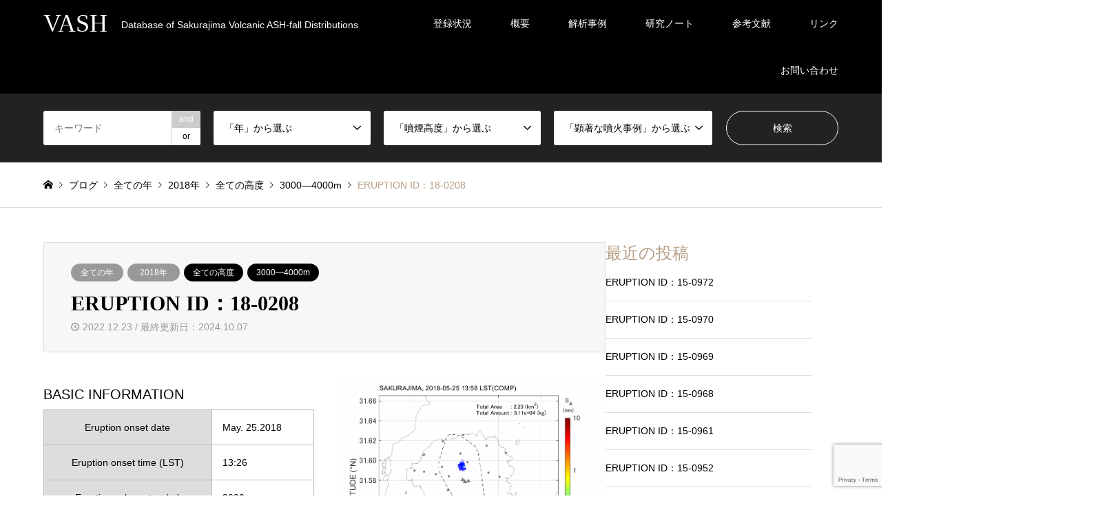

--- FILE ---
content_type: text/html; charset=UTF-8
request_url: https://vash.jp/2022/12/23/18-0208/
body_size: 11571
content:

<!DOCTYPE html>
<html lang="ja">
<head>
<!-- Google tag (gtag.js) -->
<script async src="https://www.googletagmanager.com/gtag/js?id=G-F86YEFKKB3"></script>
<script>
  window.dataLayer = window.dataLayer || [];
  function gtag(){dataLayer.push(arguments);}
  gtag('js', new Date());

  gtag('config', 'G-F86YEFKKB3');
</script>
<meta charset="UTF-8">
<!--[if IE]><meta http-equiv="X-UA-Compatible" content="IE=edge"><![endif]-->
<meta name="viewport" content="width=device-width">
<title>ERUPTION ID：18-0208 | VASH</title>
<meta name="description" content="Database of Sakurajima Volcanic ASH-fall Distributions">
<link rel="pingback" href="https://vash.jp/xmlrpc.php">
<meta name='robots' content='max-image-preview:large' />
	<style>img:is([sizes="auto" i], [sizes^="auto," i]) { contain-intrinsic-size: 3000px 1500px }</style>
	<link rel="alternate" type="application/rss+xml" title="VASH &raquo; フィード" href="https://vash.jp/feed/" />
<link rel="alternate" type="application/rss+xml" title="VASH &raquo; コメントフィード" href="https://vash.jp/comments/feed/" />
<script type="text/javascript">
/* <![CDATA[ */
window._wpemojiSettings = {"baseUrl":"https:\/\/s.w.org\/images\/core\/emoji\/16.0.1\/72x72\/","ext":".png","svgUrl":"https:\/\/s.w.org\/images\/core\/emoji\/16.0.1\/svg\/","svgExt":".svg","source":{"concatemoji":"https:\/\/vash.jp\/wp-includes\/js\/wp-emoji-release.min.js?ver=6.8.3"}};
/*! This file is auto-generated */
!function(s,n){var o,i,e;function c(e){try{var t={supportTests:e,timestamp:(new Date).valueOf()};sessionStorage.setItem(o,JSON.stringify(t))}catch(e){}}function p(e,t,n){e.clearRect(0,0,e.canvas.width,e.canvas.height),e.fillText(t,0,0);var t=new Uint32Array(e.getImageData(0,0,e.canvas.width,e.canvas.height).data),a=(e.clearRect(0,0,e.canvas.width,e.canvas.height),e.fillText(n,0,0),new Uint32Array(e.getImageData(0,0,e.canvas.width,e.canvas.height).data));return t.every(function(e,t){return e===a[t]})}function u(e,t){e.clearRect(0,0,e.canvas.width,e.canvas.height),e.fillText(t,0,0);for(var n=e.getImageData(16,16,1,1),a=0;a<n.data.length;a++)if(0!==n.data[a])return!1;return!0}function f(e,t,n,a){switch(t){case"flag":return n(e,"\ud83c\udff3\ufe0f\u200d\u26a7\ufe0f","\ud83c\udff3\ufe0f\u200b\u26a7\ufe0f")?!1:!n(e,"\ud83c\udde8\ud83c\uddf6","\ud83c\udde8\u200b\ud83c\uddf6")&&!n(e,"\ud83c\udff4\udb40\udc67\udb40\udc62\udb40\udc65\udb40\udc6e\udb40\udc67\udb40\udc7f","\ud83c\udff4\u200b\udb40\udc67\u200b\udb40\udc62\u200b\udb40\udc65\u200b\udb40\udc6e\u200b\udb40\udc67\u200b\udb40\udc7f");case"emoji":return!a(e,"\ud83e\udedf")}return!1}function g(e,t,n,a){var r="undefined"!=typeof WorkerGlobalScope&&self instanceof WorkerGlobalScope?new OffscreenCanvas(300,150):s.createElement("canvas"),o=r.getContext("2d",{willReadFrequently:!0}),i=(o.textBaseline="top",o.font="600 32px Arial",{});return e.forEach(function(e){i[e]=t(o,e,n,a)}),i}function t(e){var t=s.createElement("script");t.src=e,t.defer=!0,s.head.appendChild(t)}"undefined"!=typeof Promise&&(o="wpEmojiSettingsSupports",i=["flag","emoji"],n.supports={everything:!0,everythingExceptFlag:!0},e=new Promise(function(e){s.addEventListener("DOMContentLoaded",e,{once:!0})}),new Promise(function(t){var n=function(){try{var e=JSON.parse(sessionStorage.getItem(o));if("object"==typeof e&&"number"==typeof e.timestamp&&(new Date).valueOf()<e.timestamp+604800&&"object"==typeof e.supportTests)return e.supportTests}catch(e){}return null}();if(!n){if("undefined"!=typeof Worker&&"undefined"!=typeof OffscreenCanvas&&"undefined"!=typeof URL&&URL.createObjectURL&&"undefined"!=typeof Blob)try{var e="postMessage("+g.toString()+"("+[JSON.stringify(i),f.toString(),p.toString(),u.toString()].join(",")+"));",a=new Blob([e],{type:"text/javascript"}),r=new Worker(URL.createObjectURL(a),{name:"wpTestEmojiSupports"});return void(r.onmessage=function(e){c(n=e.data),r.terminate(),t(n)})}catch(e){}c(n=g(i,f,p,u))}t(n)}).then(function(e){for(var t in e)n.supports[t]=e[t],n.supports.everything=n.supports.everything&&n.supports[t],"flag"!==t&&(n.supports.everythingExceptFlag=n.supports.everythingExceptFlag&&n.supports[t]);n.supports.everythingExceptFlag=n.supports.everythingExceptFlag&&!n.supports.flag,n.DOMReady=!1,n.readyCallback=function(){n.DOMReady=!0}}).then(function(){return e}).then(function(){var e;n.supports.everything||(n.readyCallback(),(e=n.source||{}).concatemoji?t(e.concatemoji):e.wpemoji&&e.twemoji&&(t(e.twemoji),t(e.wpemoji)))}))}((window,document),window._wpemojiSettings);
/* ]]> */
</script>
<link rel="preconnect" href="https://fonts.googleapis.com">
<link rel="preconnect" href="https://fonts.gstatic.com" crossorigin>
<link href="https://fonts.googleapis.com/css2?family=Noto+Sans+JP:wght@400;600" rel="stylesheet">
<link rel='stylesheet' id='style-css' href='https://vash.jp/wp-content/themes/gensen_tcd050-20250717/style.css?ver=2.1.1' type='text/css' media='all' />
<style id='wp-emoji-styles-inline-css' type='text/css'>

	img.wp-smiley, img.emoji {
		display: inline !important;
		border: none !important;
		box-shadow: none !important;
		height: 1em !important;
		width: 1em !important;
		margin: 0 0.07em !important;
		vertical-align: -0.1em !important;
		background: none !important;
		padding: 0 !important;
	}
</style>
<link rel='stylesheet' id='contact-form-7-css' href='https://vash.jp/wp-content/plugins/contact-form-7/includes/css/styles.css?ver=6.1.2' type='text/css' media='all' />
<style>:root {
  --tcd-font-type1: Arial,"Hiragino Sans","Yu Gothic Medium","Meiryo",sans-serif;
  --tcd-font-type2: "Times New Roman",Times,"Yu Mincho","游明朝","游明朝体","Hiragino Mincho Pro",serif;
  --tcd-font-type3: Palatino,"Yu Kyokasho","游教科書体","UD デジタル 教科書体 N","游明朝","游明朝体","Hiragino Mincho Pro","Meiryo",serif;
  --tcd-font-type-logo: "Noto Sans JP",sans-serif;
}</style>
<script type="text/javascript" src="https://vash.jp/wp-includes/js/jquery/jquery.min.js?ver=3.7.1" id="jquery-core-js"></script>
<script type="text/javascript" src="https://vash.jp/wp-includes/js/jquery/jquery-migrate.min.js?ver=3.4.1" id="jquery-migrate-js"></script>
<link rel="https://api.w.org/" href="https://vash.jp/wp-json/" /><link rel="alternate" title="JSON" type="application/json" href="https://vash.jp/wp-json/wp/v2/posts/5666" /><link rel="canonical" href="https://vash.jp/2022/12/23/18-0208/" />
<link rel='shortlink' href='https://vash.jp/?p=5666' />
<link rel="alternate" title="oEmbed (JSON)" type="application/json+oembed" href="https://vash.jp/wp-json/oembed/1.0/embed?url=https%3A%2F%2Fvash.jp%2F2022%2F12%2F23%2F18-0208%2F" />
<link rel="alternate" title="oEmbed (XML)" type="text/xml+oembed" href="https://vash.jp/wp-json/oembed/1.0/embed?url=https%3A%2F%2Fvash.jp%2F2022%2F12%2F23%2F18-0208%2F&#038;format=xml" />
<link rel="stylesheet" href="https://vash.jp/wp-content/themes/gensen_tcd050-20250717/css/design-plus.css?ver=2.1.1">
<link rel="stylesheet" href="https://vash.jp/wp-content/themes/gensen_tcd050-20250717/css/sns-botton.css?ver=2.1.1">
<link rel="stylesheet" href="https://vash.jp/wp-content/themes/gensen_tcd050-20250717/css/responsive.css?ver=2.1.1">
<link rel="stylesheet" href="https://vash.jp/wp-content/themes/gensen_tcd050-20250717/css/footer-bar.css?ver=2.1.1">

<script src="https://vash.jp/wp-content/themes/gensen_tcd050-20250717/js/jquery.easing.1.3.js?ver=2.1.1"></script>
<script src="https://vash.jp/wp-content/themes/gensen_tcd050-20250717/js/jquery.textOverflowEllipsis.js?ver=2.1.1"></script>
<script src="https://vash.jp/wp-content/themes/gensen_tcd050-20250717/js/jscript.js?ver=2.1.1"></script>
<script src="https://vash.jp/wp-content/themes/gensen_tcd050-20250717/js/comment.js?ver=2.1.1"></script>
<script src="https://vash.jp/wp-content/themes/gensen_tcd050-20250717/js/header_fix.js?ver=2.1.1"></script>
<script src="https://vash.jp/wp-content/themes/gensen_tcd050-20250717/js/jquery.chosen.min.js?ver=2.1.1"></script>
<link rel="stylesheet" href="https://vash.jp/wp-content/themes/gensen_tcd050-20250717/css/jquery.chosen.css?ver=2.1.1">

<style type="text/css">
body, input, textarea, select { font-family: var(--tcd-font-type1); }
.rich_font { font-family: var(--tcd-font-type2);  }
.rich_font_logo { font-family: var(--tcd-font-type-logo); font-weight: bold !important;}

#header_logo #logo_text .logo { font-size:36px; }
#header_logo_fix #logo_text_fixed .logo { font-size:36px; }
#footer_logo .logo_text { font-size:36px; }
#post_title { font-size:30px; }
.post_content { font-size:14px; }
#archive_headline { font-size:42px; }
#archive_desc { font-size:14px; }
  
@media screen and (max-width:1024px) {
  #header_logo #logo_text .logo { font-size:26px; }
  #header_logo_fix #logo_text_fixed .logo { font-size:26px; }
  #footer_logo .logo_text { font-size:26px; }
  #post_title { font-size:16px; }
  .post_content { font-size:14px; }
  #archive_headline { font-size:20px; }
  #archive_desc { font-size:14px; }
}




.image {
overflow: hidden;
-webkit-backface-visibility: hidden;
backface-visibility: hidden;
-webkit-transition-duration: .35s;
-moz-transition-duration: .35s;
-ms-transition-duration: .35s;
-o-transition-duration: .35s;
transition-duration: .35s;
}
.image img {
-webkit-backface-visibility: hidden;
backface-visibility: hidden;
-webkit-transform: scale(1);
-webkit-transition-property: opacity, scale, -webkit-transform, transform;
-webkit-transition-duration: .35s;
-moz-transform: scale(1);
-moz-transition-property: opacity, scale, -moz-transform, transform;
-moz-transition-duration: .35s;
-ms-transform: scale(1);
-ms-transition-property: opacity, scale, -ms-transform, transform;
-ms-transition-duration: .35s;
-o-transform: scale(1);
-o-transition-property: opacity, scale, -o-transform, transform;
-o-transition-duration: .35s;
transform: scale(1);
transition-property: opacity, scale, transform;
transition-duration: .35s;
}
.image:hover img, a:hover .image img {
-webkit-transform: scale(1.2);
-moz-transform: scale(1.2);
-ms-transform: scale(1.2);
-o-transform: scale(1.2);
transform: scale(1.2);
}
.introduce_list_col a:hover .image img {
-webkit-transform: scale(1.2) translate3d(-41.66%, 0, 0);
-moz-transform: scale(1.2) translate3d(-41.66%, 0, 0);
-ms-transform: scale(1.2) translate3d(-41.66%, 0, 0);
-o-transform: scale(1.2) translate3d(-41.66%, 0, 0);
transform: scale(1.2) translate3d(-41.66%, 0, 0);
}


.archive_filter .button input:hover, .archive_sort dt,#post_pagination p, #post_pagination a:hover, #return_top a, .c-pw__btn,
#comment_header ul li a:hover, #comment_header ul li.comment_switch_active a, #comment_header #comment_closed p,
#introduce_slider .slick-dots li button:hover, #introduce_slider .slick-dots li.slick-active button
{ background-color:#b69e84; }

#comment_header ul li.comment_switch_active a, #comment_header #comment_closed p, #guest_info input:focus, #comment_textarea textarea:focus
{ border-color:#b69e84; }

#comment_header ul li.comment_switch_active a:after, #comment_header #comment_closed p:after
{ border-color:#b69e84 transparent transparent transparent; }

.header_search_inputs .chosen-results li[data-option-array-index="0"]
{ background-color:#b69e84 !important; border-color:#b69e84; }

a:hover, #bread_crumb li a:hover, #bread_crumb li.home a:hover:before, #bread_crumb li.last,
#archive_headline, .archive_header .headline, .archive_filter_headline, #related_post .headline,
#introduce_header .headline, .introduce_list_col .info .title, .introduce_archive_banner_link a:hover,
#recent_news .headline, #recent_news li a:hover, #comment_headline,
.side_headline,.widget_block .wp-block-heading, ul.banner_list li a:hover .caption, .footer_headline, .footer_widget a:hover,
#index_news .entry-date, #recent_news .show_date li .date, .cb_content-carousel a:hover .image .title,#index_news_mobile .entry-date
{ color:#b69e84; }

.cb_content-blog_list .archive_link a{ background-color:#b69e84; }
#index_news_mobile .archive_link a:hover, .cb_content-blog_list .archive_link a:hover, #load_post a:hover, #submit_comment:hover, .c-pw__btn:hover,.widget_tag_cloud .tagcloud a:hover
{ background-color:#92785f; }

#header_search select:focus, .header_search_inputs .chosen-with-drop .chosen-single span, #footer_contents a:hover, #footer_nav a:hover, #footer_social_link li:hover:before,
#header_slider .slick-arrow:hover, .cb_content-carousel .slick-arrow:hover
{ color:#92785f; }

#footer_social_link li.youtube:hover:before, #footer_social_link li.note:hover:before{ background-color:#92785f; }

.post_content a, .custom-html-widget a { color:#b69e84; }

#header_search, #index_header_search { background-color:#222222; }

#footer_nav { background-color:#F7F7F7; }
#footer_contents { background-color:#222222; }

#header_search_submit { background-color:rgba(0,0,0,0); }
#header_search_submit:hover { background-color:rgba(146,120,95,1.0); }
.cat-category { background-color:#999999 !important; }
.cat-altitutde { background-color:#000000 !important; }
.cat-case { background-color:#b69e84 !important; }

@media only screen and (min-width:1025px) {
  #global_menu ul ul a { background-color:#b69e84; }
  #global_menu ul ul a:hover, #global_menu ul ul .current-menu-item > a { background-color:#92785f; }
  #header_top { background-color:#000000; }
  .has_header_content #header_top { background-color:rgba(0,0,0,0); }
  .fix_top.header_fix #header_top { background-color:rgba(0,0,0,0.8); }
  #header_logo a, #global_menu > ul > li > a { color:#ffffff; }
  #header_logo_fix a, .fix_top.header_fix #global_menu > ul > li > a { color:#ffffff; }
  .has_header_content #index_header_search { background-color:rgba(34,34,34,0.6); }
}
@media screen and (max-width:1024px) {
  #global_menu { background-color:#b69e84; }
  #global_menu a:hover, #global_menu .current-menu-item > a { background-color:#92785f; }
  #header_top { background-color:#000000; }
  #header_top a, #header_top a:before { color:#ffffff !important; }
  .mobile_fix_top.header_fix #header_top, .mobile_fix_top.header_fix #header.active #header_top { background-color:rgba(0,0,0,0.8); }
  .mobile_fix_top.header_fix #header_top a, .mobile_fix_top.header_fix #header_top a:before { color:#ffffff !important; }
  .archive_sort dt { color:#b69e84; }
  .post-type-archive-news #recent_news .show_date li .date { color:#b69e84; }
}



</style>

<style type="text/css"></style><link rel="icon" href="https://vash.jp/wp-content/uploads/2021/08/cropped-2013_1013_0755_s_good_web-32x32.jpg" sizes="32x32" />
<link rel="icon" href="https://vash.jp/wp-content/uploads/2021/08/cropped-2013_1013_0755_s_good_web-192x192.jpg" sizes="192x192" />
<link rel="apple-touch-icon" href="https://vash.jp/wp-content/uploads/2021/08/cropped-2013_1013_0755_s_good_web-180x180.jpg" />
<meta name="msapplication-TileImage" content="https://vash.jp/wp-content/uploads/2021/08/cropped-2013_1013_0755_s_good_web-270x270.jpg" />
</head>
<body id="body" class="wp-singular post-template-default single single-post postid-5666 single-format-standard wp-embed-responsive wp-theme-gensen_tcd050-20250717 fix_top">


 <div id="header">
  <div id="header_top">
   <div class="inner clearfix">
    <div id="header_logo">
     <div id="logo_text">
 <div class="logo"><a href="https://vash.jp/"><span class="rich_font">VASH</span><span class="desc">Database of Sakurajima Volcanic ASH-fall Distributions</span></a></div>
</div>
    </div>
    <div id="header_logo_fix">
     <div id="logo_text_fixed">
 <p class="logo rich_font"><a href="https://vash.jp/" title="VASH">VASH</a></p>
</div>
    </div>
    <a href="#" class="search_button"><span>検索</span></a>
    <a href="#" class="menu_button"><span>menu</span></a>
    <div id="global_menu">
     <ul id="menu-%e3%83%88%e3%83%83%e3%83%97%e3%83%9a%e3%83%bc%e3%82%b8%e8%a1%a8%e7%a4%ba" class="menu"><li id="menu-item-14988" class="menu-item menu-item-type-post_type menu-item-object-page menu-item-14988"><a href="https://vash.jp/%e5%99%b4%e7%81%ab%e4%ba%8b%e4%be%8b%e7%99%bb%e9%8c%b2%e7%8a%b6%e6%b3%81/">登録状況</a></li>
<li id="menu-item-1004" class="menu-item menu-item-type-post_type menu-item-object-page menu-item-1004"><a href="https://vash.jp/outline/">概要</a></li>
<li id="menu-item-1012" class="menu-item menu-item-type-post_type menu-item-object-page menu-item-1012"><a href="https://vash.jp/%e9%a1%95%e8%91%97%e4%ba%8b%e4%be%8b/">解析事例</a></li>
<li id="menu-item-1008" class="menu-item menu-item-type-post_type menu-item-object-page menu-item-has-children menu-item-1008"><a href="https://vash.jp/researchnote/">研究ノート</a>
<ul class="sub-menu">
	<li id="menu-item-1009" class="menu-item menu-item-type-post_type menu-item-object-page menu-item-has-children menu-item-1009"><a href="https://vash.jp/researchnote/kisei/">Kisei</a>
	<ul class="sub-menu">
		<li id="menu-item-1002" class="menu-item menu-item-type-post_type menu-item-object-page menu-item-1002"><a href="https://vash.jp/researchnote/kisei/photoansa/">写真解析</a></li>
	</ul>
</li>
	<li id="menu-item-1010" class="menu-item menu-item-type-post_type menu-item-object-page menu-item-has-children menu-item-1010"><a href="https://vash.jp/researchnote/miyabi/">Miyabi</a>
	<ul class="sub-menu">
		<li id="menu-item-4643" class="menu-item menu-item-type-post_type menu-item-object-page menu-item-4643"><a href="https://vash.jp/researchnote/miyabi/list/">発表論文リスト</a></li>
	</ul>
</li>
	<li id="menu-item-21088" class="menu-item menu-item-type-post_type menu-item-object-page menu-item-21088"><a href="https://vash.jp/researchnote/radarzemi/">レーダゼミ</a></li>
</ul>
</li>
<li id="menu-item-1003" class="menu-item menu-item-type-post_type menu-item-object-page menu-item-1003"><a href="https://vash.jp/references/">参考文献</a></li>
<li id="menu-item-1001" class="menu-item menu-item-type-post_type menu-item-object-page menu-item-has-children menu-item-1001"><a href="https://vash.jp/link/">リンク</a>
<ul class="sub-menu">
	<li id="menu-item-1023" class="menu-item menu-item-type-custom menu-item-object-custom menu-item-has-children menu-item-1023"><a href="https://www.dpri.kyoto-u.ac.jp/">京都大学防災研究所</a>
	<ul class="sub-menu">
		<li id="menu-item-1024" class="menu-item menu-item-type-custom menu-item-object-custom menu-item-1024"><a href="https://www.dpri.kyoto-u.ac.jp/organization/svhm/svrc/">火山活動研究センター</a></li>
		<li id="menu-item-1026" class="menu-item menu-item-type-custom menu-item-object-custom menu-item-1026"><a href="http://www.svo.dpri.kyoto-u.ac.jp/svo/">桜島火山観測所</a></li>
		<li id="menu-item-1025" class="menu-item menu-item-type-custom menu-item-object-custom menu-item-1025"><a href="https://www.dpri.kyoto-u.ac.jp/vdrr/">火山防災連携研究ユニット</a></li>
	</ul>
</li>
	<li id="menu-item-1013" class="menu-item menu-item-type-custom menu-item-object-custom menu-item-has-children menu-item-1013"><a href="https://www.bosai.go.jp/">防災科学技術研究所</a>
	<ul class="sub-menu">
		<li id="menu-item-1014" class="menu-item menu-item-type-custom menu-item-object-custom menu-item-1014"><a href="https://www.bosai.go.jp/activity_special/researcher/volcano-disaster/index.html">火山防災研究部門</a></li>
		<li id="menu-item-1016" class="menu-item menu-item-type-custom menu-item-object-custom menu-item-1016"><a href="https://www.bosai.go.jp/activity_special/center/kazan.html">火山研究推進センター</a></li>
		<li id="menu-item-1015" class="menu-item menu-item-type-custom menu-item-object-custom menu-item-1015"><a href="https://jvdn.bosai.go.jp/portal/ja/">火山観測データ一元化共有システム（JVDNシステム</a></li>
	</ul>
</li>
	<li id="menu-item-4645" class="menu-item menu-item-type-custom menu-item-object-custom menu-item-4645"><a href="http://es.educ.kumamoto-u.ac.jp/volc/sakushowa/mp4notable/index.htm">熊本大学顕著な桜島噴火映像アーカイブ</a></li>
	<li id="menu-item-1017" class="menu-item menu-item-type-custom menu-item-object-custom menu-item-has-children menu-item-1017"><a href="https://www.kagoshima-u.ac.jp/">鹿児島大学</a>
	<ul class="sub-menu">
		<li id="menu-item-1018" class="menu-item menu-item-type-custom menu-item-object-custom menu-item-1018"><a href="https://grad.eng.kagoshima-u.ac.jp/about/associated-facilities/">南西島弧地震火山観測所</a></li>
	</ul>
</li>
	<li id="menu-item-1019" class="menu-item menu-item-type-custom menu-item-object-custom menu-item-has-children menu-item-1019"><a href="http://www.jma.go.jp/jma/index.html">気象庁</a>
	<ul class="sub-menu">
		<li id="menu-item-1022" class="menu-item menu-item-type-custom menu-item-object-custom menu-item-1022"><a href="https://www.jma-net.go.jp/kagoshima/vol/kazan_top.html">鹿児島地方気象台火山ページ</a></li>
		<li id="menu-item-1021" class="menu-item menu-item-type-custom menu-item-object-custom menu-item-1021"><a href="https://www.mri-jma.go.jp/Dep/vol/index.html">気象研究所火山研究部</a></li>
	</ul>
</li>
	<li id="menu-item-1027" class="menu-item menu-item-type-custom menu-item-object-custom menu-item-1027"><a href="https://museum.sakurajima.gr.jp/">桜島ミュージアム</a></li>
	<li id="menu-item-4646" class="menu-item menu-item-type-custom menu-item-object-custom menu-item-4646"><a href="http://www.sakurajima.gr.jp/svc/">桜島ビジターセンター</a></li>
	<li id="menu-item-4647" class="menu-item menu-item-type-custom menu-item-object-custom menu-item-has-children menu-item-4647"><a href="http://www.pref.kagoshima.jp/bosai/index.html">鹿児島県危機管理・防災</a>
	<ul class="sub-menu">
		<li id="menu-item-4648" class="menu-item menu-item-type-custom menu-item-object-custom menu-item-4648"><a href="http://www.pref.kagoshima.jp/aj01/bosai/saigai/kazan-jyohou.html">県内火山移管する情報</a></li>
		<li id="menu-item-4649" class="menu-item menu-item-type-custom menu-item-object-custom menu-item-4649"><a href="http://www.pref.kagoshima.jp/bosai/saigai/kinkyu/sakurajima.html">桜島火山に関する情報</a></li>
		<li id="menu-item-4650" class="menu-item menu-item-type-custom menu-item-object-custom menu-item-4650"><a href="http://www.pref.kagoshima.jp/bosai/sonae/sakurajima/index.html">桜島の降灰に関する情報</a></li>
	</ul>
</li>
	<li id="menu-item-4651" class="menu-item menu-item-type-custom menu-item-object-custom menu-item-has-children menu-item-4651"><a href="https://www.city.kagoshima.lg.jp/kurashi/bosai/bosai/index.html">鹿児島市防災・危機管理</a>
	<ul class="sub-menu">
		<li id="menu-item-4652" class="menu-item menu-item-type-custom menu-item-object-custom menu-item-4652"><a href="https://www.city.kagoshima.lg.jp/kurashi/bosai/bosai/sakurajima/index.html">桜島火山対策に関する情報（火山防災トップシティの推進）</a></li>
	</ul>
</li>
</ul>
</li>
<li id="menu-item-1038" class="menu-item menu-item-type-post_type menu-item-object-page menu-item-1038"><a href="https://vash.jp/vash-ni-contact/">お問い合わせ</a></li>
</ul>    </div>
   </div>
  </div>
  <div id="header_search">
   <div class="inner">
    <form action="https://vash.jp/blog/" method="get" class="columns-5">
     <div class="header_search_inputs header_search_keywords">
      <input type="text" id="header_search_keywords" name="search_keywords" placeholder="キーワード" value="" />
      <input type="hidden" name="search_keywords_operator" value="and" />
      <ul class="search_keywords_operator">
       <li class="active">and</li>
       <li>or</li>
      </ul>
     </div>
     <div class="header_search_inputs">
<select  name='search_cat1' id='header_search_cat1' class=''>
	<option value='0' selected='selected'>「年」から選ぶ</option>
	<option class="level-0" value="146">全ての年</option>
	<option class="level-1" value="174">&nbsp;&nbsp;&nbsp;2023年</option>
	<option class="level-1" value="77">&nbsp;&nbsp;&nbsp;2022年</option>
	<option class="level-1" value="14">&nbsp;&nbsp;&nbsp;2021年</option>
	<option class="level-1" value="15">&nbsp;&nbsp;&nbsp;2020年</option>
	<option class="level-1" value="62">&nbsp;&nbsp;&nbsp;2019年</option>
	<option class="level-1" value="63">&nbsp;&nbsp;&nbsp;2018年</option>
	<option class="level-1" value="64">&nbsp;&nbsp;&nbsp;2017年</option>
	<option class="level-1" value="65">&nbsp;&nbsp;&nbsp;2016年</option>
	<option class="level-1" value="66">&nbsp;&nbsp;&nbsp;2015年</option>
	<option class="level-1" value="67">&nbsp;&nbsp;&nbsp;2014年</option>
	<option class="level-1" value="68">&nbsp;&nbsp;&nbsp;2013年</option>
	<option class="level-1" value="69">&nbsp;&nbsp;&nbsp;2012年</option>
	<option class="level-1" value="70">&nbsp;&nbsp;&nbsp;2011年</option>
</select>
     </div>
     <div class="header_search_inputs">
<select  name='search_cat2' id='header_search_cat2' class=''>
	<option value='0' selected='selected'>「噴煙高度」から選ぶ</option>
	<option class="level-0" value="135">全ての高度</option>
	<option class="level-1" value="131">&nbsp;&nbsp;&nbsp;5000ｍ以上</option>
	<option class="level-1" value="155">&nbsp;&nbsp;&nbsp;4000―5000m</option>
	<option class="level-1" value="132">&nbsp;&nbsp;&nbsp;3000―4000m</option>
	<option class="level-1" value="134">&nbsp;&nbsp;&nbsp;2000―3000m</option>
	<option class="level-1" value="133">&nbsp;&nbsp;&nbsp;1000―2000ｍ</option>
	<option class="level-1" value="171">&nbsp;&nbsp;&nbsp;1000ｍ未満</option>
	<option class="level-1" value="145">&nbsp;&nbsp;&nbsp;unknown</option>
	<option class="level-1" value="159">&nbsp;&nbsp;&nbsp;unknown（&gt;100m）</option>
	<option class="level-1" value="160">&nbsp;&nbsp;&nbsp;unknown（&gt;1000m）</option>
	<option class="level-1" value="161">&nbsp;&nbsp;&nbsp;unknown（&gt;2000m）</option>
	<option class="level-1" value="162">&nbsp;&nbsp;&nbsp;unknown（&gt;3000m）</option>
	<option class="level-1" value="163">&nbsp;&nbsp;&nbsp;unknown（&gt;4000m）</option>
	<option class="level-1" value="164">&nbsp;&nbsp;&nbsp;unknown（&gt;5000m）</option>
</select>
     </div>
     <div class="header_search_inputs">
<select  name='search_cat3' id='header_search_cat3' class=''>
	<option value='0' selected='selected'>「顕著な噴火事例」から選ぶ</option>
	<option class="level-0" value="147">全て</option>
	<option class="level-1" value="148">&nbsp;&nbsp;&nbsp;桜島</option>
	<option class="level-1" value="13">&nbsp;&nbsp;&nbsp;新燃岳</option>
</select>
     </div>
     <div class="header_search_inputs header_search_button">
      <input type="submit" id="header_search_submit" value="検索" />
     </div>
    </form>
   </div>
  </div>
 </div><!-- END #header -->

 <div id="main_contents" class="clearfix">


<div id="breadcrumb">
 <ul class="inner clearfix" itemscope itemtype="https://schema.org/BreadcrumbList">
  <li itemprop="itemListElement" itemscope itemtype="https://schema.org/ListItem" class="home"><a itemprop="item" href="https://vash.jp/"><span itemprop="name">ホーム</span></a><meta itemprop="position" content="1" /></li>

  <li itemprop="itemListElement" itemscope itemtype="http://schema.org/ListItem"><a itemprop="item" href="https://vash.jp/blog/"><span itemprop="name">ブログ</span></a><meta itemprop="position" content="2" /></li>
  <li itemprop="itemListElement" itemscope itemtype="http://schema.org/ListItem"><a itemprop="item" href="https://vash.jp/category/all/"><span itemprop="name">全ての年</span></a><meta itemprop="position" content="3" /></li>
  <li itemprop="itemListElement" itemscope itemtype="http://schema.org/ListItem"><a itemprop="item" href="https://vash.jp/category/all/2018/"><span itemprop="name">2018年</span></a><meta itemprop="position" content="3" /></li>
  <li itemprop="itemListElement" itemscope itemtype="http://schema.org/ListItem"><a itemprop="item" href="https://vash.jp/altitutde/all/"><span itemprop="name">全ての高度</span></a><meta itemprop="position" content="3" /></li>
  <li itemprop="itemListElement" itemscope itemtype="http://schema.org/ListItem"><a itemprop="item" href="https://vash.jp/altitutde/3000%e2%80%954000m/"><span itemprop="name">3000―4000m</span></a><meta itemprop="position" content="3" /></li>
  <li itemprop="itemListElement" itemscope itemtype="https://schema.org/ListItem" class="last"><span itemprop="name">ERUPTION ID：18-0208</span><meta itemprop="position" content="4" /></li>

 </ul>
</div>

<div id="main_col" class="clearfix">

<div id="left_col">


  <div id="article">

  <div id="article_header" class="mb40">
        <ul id="post_meta_top" class="meta clearfix"><li class="cat"><a href="https://vash.jp/category/all/" title="全ての年" class="cat-category">全ての年</a><a href="https://vash.jp/category/all/2018/" title="2018年" class="cat-category">2018年</a></li><li class="cat"><a href="https://vash.jp/altitutde/all/" title="全ての高度" class="cat-altitutde">全ての高度</a><a href="https://vash.jp/altitutde/3000%e2%80%954000m/" title="3000―4000m" class="cat-altitutde">3000―4000m</a></li></ul>
    
    <h2 id="post_title" class="rich_font">ERUPTION ID：18-0208</h2>

    <div id="post_date"><time class="entry-date updated" datetime="2024-10-07T11:48:54+09:00">2022.12.23 / 最終更新日：2024.10.07</time></div>

   </div>

  
  <div class="post_content clearfix mb40">
    <div class="post_row mb20">
        <div class="post_col-2">
            <h2>BASIC INFORMATION</h2>
            <table class="rps_table mb_10">
                <tbody>
                    <tr>
                        <th>Eruption onset date</th>
                        <td>May. 25.2018</td>
                    </tr>
                    <tr>
                        <th>Eruption onset time (LST)</th>
                        <td>13:26</td>
                    </tr>
                    <tr>
                        <th>Eruption column top (m)</th>
                        <td>3000</td>
                    </tr>
                    <tr>
                        <th>Total ashfall amount (kg)</th>
                        <td>5.11E+04</td>
                    </tr>
                    <tr>
                        <th>Total ashfall area (km<sup>2</sup>)</th>
                        <td>2.23</td>
                    </tr>
                </tbody>
            </table>
            <h2>SPECIFIC INFORMATION</h2>
            <ul>
              <li><a href="#ttl_01">PHOTO</a></li>              <li><a href="#ttl_02">TRM-XMP Radar (MLIT)</a></li>                            <li><a href="#ttl_03">SVO-XMP Radar (DPRI)</a></li>              <li><a href="#ttl_04">Marine Radar (Kagoshima Univ. et al.)</a></li>                            <li><a href="#ttl_07">Meteorological Information</a></li>                          </ul>
        </div>
        <div class="post_col-2">
          <figure><img class="alignnone size-full" src="https://vash.jp/wp-content/uploads/2023/03/skr18-0208_xmp_mlit-01.png" alt="BASIC INFORMATION .1"></figure>          <figure><img class="alignnone size-full" src="https://vash.jp/wp-content/uploads/2023/03/skr18-0208_xmp_mlit-02.png" alt="BASIC INFORMATION .2"></figure>        </div>
    </div>

        <div class="post_row mb20 align1">
        <h2 id="ttl_01" class="style3a">PHOTO</h2>
        <div class="post_col-2">
          <div><video muted controls preload="metadata" src="https://vash.jp/wp-content/uploads/2022/12/skr18-0208_photo-01.mp4" type="video/mp4" style="width: 100%;"></video></div>          <span>Fig. 1-1 Photo from Tarumizu, Kagoshima (courtesy of Dr.Iino ,Kumamoto Univ.).</span>        </div>
        <div class="post_col-2">
          <div><video muted controls preload="metadata" src="https://vash.jp/wp-content/uploads/2022/12/skr18-0208_photo-02.mp4" type="video/mp4" style="width: 100%;"></video></div>          <span>Fig. 1-2 Photo from Kinkodai, Kagoshima (courtesy of Dr. Iino,Kumamoto Univ.). </span>        </div>
        <div class="post_col-2">
                            </div>
        <div class="post_col-2">
                            </div>
    </div>
    
        <div class="post_row mb20 align1">
        <h2 id="ttl_02" class="style3a">TRM-XMP Radar (MLIT)</h2>
        <div class="post_col-2">
          <video muted controls preload="metadata" src="https://vash.jp/wp-content/uploads/2023/03/skr18-0208_xmp_mlit-01.mp4" type="video/mp4" style="width: 100%;"></video>          <span>Fig. 2-1 Accumulated ash fall distribution (animation).</span>        </div>
        <div class="post_col-2">
          <video muted controls preload="metadata" src="https://vash.jp/wp-content/uploads/2023/03/skr18-0208_xmp_mlit-02.mp4" type="video/mp4" style="width: 100%;"></video>          <span>Fig. 2-2 Ash fall duration time (animation).  </span>        </div>
        <div class="post_col-2">
          <figure><img class="alignnone size-full" src="https://vash.jp/wp-content/uploads/2023/03/skr18-0208_xmp_mlit-03.png" alt="Fig. 2-3 Temporal change of total ash fall amount."></figure>          <span>Fig. 2-3 Temporal change of total ash fall amount.</span>        </div>
        <div class="post_col-2">
          <figure><img class="alignnone size-full" src="https://vash.jp/wp-content/uploads/2023/03/skr18-0208_xmp_mlit-04.png" alt="Fig. 2-4 Temporal change of total ash fall area. "></figure>          <span>Fig. 2-4 Temporal change of total ash fall area. </span>        </div>
    </div>
    
    
        <div class="post_row mb20 align1">
        <h2 id="ttl_03" class="style3a">SVO-XMP Radar (DPRI)</h2>
        <div class="post_col-2">
          <video muted controls preload="metadata" src="https://vash.jp/wp-content/uploads/2023/03/skr18-0208_xmp_svo-01.mp4" type="video/mp4" style="width: 100%;"></video>          <span>Fig. 4-3 RHI images of radar reflectivity factor ZH (animation). </span>        </div>
        <div class="post_col-2">
          <video muted controls preload="metadata" src="https://vash.jp/wp-content/uploads/2023/03/skr18-0208_xmp_svo-02.mp4" type="video/mp4" style="width: 100%;"></video>          <span>Fig. 4-4 RHI images of Doppler velocity VD(animation). </span>        </div>
        <div class="post_col-2">
          <video muted controls preload="metadata" src="https://vash.jp/wp-content/uploads/2023/03/skr18-0208_xmp_svo-03.mp4" type="video/mp4" style="width: 100%;"></video>          <span>Fig. 4-5 RHI images of differential reflectivity ZDR (animation). </span>        </div>
        <div class="post_col-2">
          <video muted controls preload="metadata" src="https://vash.jp/wp-content/uploads/2023/03/skr18-0208_xmp_svo-04.mp4" type="video/mp4" style="width: 100%;"></video>          <span>Fig. 4-6 RHI images of specific differential phase KDP(animation). </span>        </div>
    </div>
    
        <div class="post_row mb20 align1">
        <h2 id="ttl_04" class="style3a">Marine Radar (Kagoshima Univ. et al.)</h2>
        <div class="post_col-2">
          <video muted controls preload="metadata" src="https://vash.jp/wp-content/uploads/2023/03/skr18-0208_marine-01.mp4" type="video/mp4" style="width: 100%;"></video>          <span>Fig. 5-1 Development of eruption column. </span>        </div>
        <div class="post_col-2">
                            </div>
        <div class="post_col-2">
                            </div>
        <div class="post_col-2">
                            </div>
    </div>
    
    
        <div class="post_row mb20 align1">
        <h2 id="ttl_07" class="style3a">Meteorological Information</h2>
        <div style="display: flex; flex-wrap: wrap;">
          <div class="post_col-2">
            <figure><img class="alignnone size-full" src="https://vash.jp/wp-content/uploads/2024/03/skr18-0208_msm-01.png" alt="Fig. 7-1 Atmospheric instability in the upper atmosphere shown by the emagram."></figure>            <span>Fig. 7-1 Atmospheric instability in the upper atmosphere shown by the emagram.</span>          </div>
          <div class="post_col-2">
                                  </div>
          <div class="post_col-2">
                                  </div>
          <div class="post_col-2">
                                  </div>
        </div>
    </div>
    
    
      </div>

  <hr>

   <div id="previous_next_post_image" class="clearfix">
    <div class='next_post has_image'><a href='https://vash.jp/2023/05/23/18-0002/' title='ERUPTION ID：18-0002' data-mobile-title='次の記事'><span class='title'>ERUPTION ID：18-0002</span><span class='image'><img src='https://vash.jp/wp-content/themes/gensen_tcd050-20250717/img/common/no_image1.gif' alt=''></span></a></div>
   </div>

  </div><!-- END #article -->

 

        <div id="related_post">
          <h3 class="headline rich_font">関連記事</h3>
          <ol class="clearfix">
                  <li>
            <a href="https://vash.jp/2023/11/27/19-0181/">
            <div class="image">
                            <figure><img class="alignnone size-full" src="https://vash.jp/wp-content/uploads/2023/12/skr19-0181_xmp_mlit-01.png" alt="BASIC INFORMATION .1"></figure>
                          </div>
            <h4 class="title js-ellipsis">ERUPTION ID：19-0181</h4>
            </a>
          </li>
                  <li>
            <a href="https://vash.jp/2024/01/22/19-0373/">
            <div class="image">
                            <figure><img class="alignnone size-full" src="https://vash.jp/wp-content/uploads/2024/01/skr19-0373_xmp_mlit-01.png" alt="BASIC INFORMATION .1"></figure>
                          </div>
            <h4 class="title js-ellipsis">ERUPTION ID：19-0373</h4>
            </a>
          </li>
                  <li>
            <a href="https://vash.jp/2025/01/30/14-0519/">
            <div class="image">
                            <figure><img class="alignnone size-full" src="https://vash.jp/wp-content/uploads/2025/01/skr14-0519_xmp_mlit-01.png" alt="BASIC INFORMATION .1"></figure>
                          </div>
            <h4 class="title js-ellipsis">ERUPTION ID：14-0519</h4>
            </a>
          </li>
                  <li>
            <a href="https://vash.jp/2024/07/29/23-0078/">
            <div class="image">
                            <figure><img class="alignnone size-full" src="https://vash.jp/wp-content/uploads/2024/07/skr23-0078_xmp_mlit-01.png" alt="BASIC INFORMATION .1"></figure>
                          </div>
            <h4 class="title js-ellipsis">ERUPTION ID：23-0078</h4>
            </a>
          </li>
                  <li>
            <a href="https://vash.jp/2023/11/27/19-0215/">
            <div class="image">
                            <figure><img class="alignnone size-full" src="https://vash.jp/wp-content/uploads/2023/12/skr19-0215_xmp_mlit-01.png" alt="BASIC INFORMATION .1"></figure>
                          </div>
            <h4 class="title js-ellipsis">ERUPTION ID：19-0215</h4>
            </a>
          </li>
                  <li>
            <a href="https://vash.jp/2024/11/25/13-0917/">
            <div class="image">
                            <figure><img class="alignnone size-full" src="https://vash.jp/wp-content/uploads/2024/12/skr13-0917_xmp_mlit-01.png" alt="BASIC INFORMATION .1"></figure>
                          </div>
            <h4 class="title js-ellipsis">ERUPTION ID：13-0917</h4>
            </a>
          </li>
                  </ol>
        </div>
        

</div><!-- END #left_col -->

 <div id="side_col">
  
		<div class="widget side_widget clearfix widget_recent_entries" id="recent-posts-2">

		<div class="side_headline rich_font">最近の投稿</div>

		<ul>
											<li>
					<a href="https://vash.jp/2025/01/30/15-0972/">ERUPTION ID：15-0972</a>
									</li>
											<li>
					<a href="https://vash.jp/2025/01/30/15-0970/">ERUPTION ID：15-0970</a>
									</li>
											<li>
					<a href="https://vash.jp/2025/01/30/15-0969/">ERUPTION ID：15-0969</a>
									</li>
											<li>
					<a href="https://vash.jp/2025/01/30/15-0968/">ERUPTION ID：15-0968</a>
									</li>
											<li>
					<a href="https://vash.jp/2025/01/30/15-0961/">ERUPTION ID：15-0961</a>
									</li>
											<li>
					<a href="https://vash.jp/2025/01/30/15-0952/">ERUPTION ID：15-0952</a>
									</li>
											<li>
					<a href="https://vash.jp/2025/01/30/15-0951/">ERUPTION ID：15-0951</a>
									</li>
											<li>
					<a href="https://vash.jp/2025/01/30/15-0950/">ERUPTION ID：15-0950</a>
									</li>
											<li>
					<a href="https://vash.jp/2025/01/30/15-0949/">ERUPTION ID：15-0949</a>
									</li>
											<li>
					<a href="https://vash.jp/2025/01/30/15-0948/">ERUPTION ID：15-0948</a>
									</li>
											<li>
					<a href="https://vash.jp/2025/01/30/15-0941/">ERUPTION ID：15-0941</a>
									</li>
											<li>
					<a href="https://vash.jp/2025/01/30/15-0940/">ERUPTION ID：15-0940</a>
									</li>
											<li>
					<a href="https://vash.jp/2025/01/30/15-0938/">ERUPTION ID：15-0938</a>
									</li>
											<li>
					<a href="https://vash.jp/2025/01/30/15-0937/">ERUPTION ID：15-0937</a>
									</li>
											<li>
					<a href="https://vash.jp/2025/01/30/15-0936/">ERUPTION ID：15-0936</a>
									</li>
											<li>
					<a href="https://vash.jp/2025/01/30/15-0935/">ERUPTION ID：15-0935</a>
									</li>
											<li>
					<a href="https://vash.jp/2025/01/30/15-0933/">ERUPTION ID：15-0933</a>
									</li>
											<li>
					<a href="https://vash.jp/2025/01/30/15-0905/">ERUPTION ID：15-0905</a>
									</li>
											<li>
					<a href="https://vash.jp/2025/01/30/15-0901/">ERUPTION ID：15-0901</a>
									</li>
											<li>
					<a href="https://vash.jp/2025/01/30/15-0871/">ERUPTION ID：15-0871</a>
									</li>
					</ul>

		</div>
 </div>

</div><!-- END #main_col -->


 </div><!-- END #main_contents -->

 <div id="footer">


  <div id="footer_contents">
   <div class="inner">


    <div id="footer_info">
     <div id="footer_logo">
      <div class="logo_area ">
 <p class="logo logo_text rich_font"><a href="https://vash.jp/">VASH</a></p>
</div>
     </div>

     <ul id="footer_social_link">
      <li class="rss"><a href="https://vash.jp/feed/" target="_blank">RSS</a></li>
     </ul>


     <p id="copyright"><span>Copyright </span>&copy; <a href="https://vash.jp/">VASH</a>. All Rights Reserved.</p>

    </div><!-- END #footer_info -->
   </div><!-- END .inner -->
  </div><!-- END #footer_contents -->

  <div id="return_top">
   <a href="#body"><span>PAGE TOP</span></a>
  </div><!-- END #return_top -->

 </div><!-- END #footer -->


<script>


jQuery(document).ready(function($){
  $('.inview-fadein').css('opacity', 0);

  var initialize = function(){
    $('.js-ellipsis').textOverflowEllipsis();


    if ($('.inview-fadein').length) {
      $(window).on('load scroll resize', function(){
        $('.inview-fadein:not(.active)').each(function(){
          var elmTop = $(this).offset().top || 0;
          if ($(window).scrollTop() > elmTop - $(window).height()){
            if ($(this).is('#post_list')) {
              var $articles = $(this).find('.article, .archive_link');
              $articles.css('opacity', 0);
              $(this).addClass('active').css('opacity', 1);
              $articles.each(function(i){
                var self = this;
                setTimeout(function(){
                  $(self).animate({ opacity: 1 }, 200);
                }, i*200);
              });
            } else {
              $(this).addClass('active').animate({ opacity: 1 }, 800);
            }
          }
        });
      });
    }

    $(window).trigger('resize');
  };


  
  initialize();


});
</script>

<!-- facebook share button code -->
<div id="fb-root"></div>
<script>
(function(d, s, id) {
  var js, fjs = d.getElementsByTagName(s)[0];
  if (d.getElementById(id)) return;
  js = d.createElement(s); js.id = id;
  js.src = "//connect.facebook.net/ja_JP/sdk.js#xfbml=1&version=v2.5";
  fjs.parentNode.insertBefore(js, fjs);
}(document, 'script', 'facebook-jssdk'));
</script>



<script type="speculationrules">
{"prefetch":[{"source":"document","where":{"and":[{"href_matches":"\/*"},{"not":{"href_matches":["\/wp-*.php","\/wp-admin\/*","\/wp-content\/uploads\/*","\/wp-content\/*","\/wp-content\/plugins\/*","\/wp-content\/themes\/gensen_tcd050-20250717\/*","\/*\\?(.+)"]}},{"not":{"selector_matches":"a[rel~=\"nofollow\"]"}},{"not":{"selector_matches":".no-prefetch, .no-prefetch a"}}]},"eagerness":"conservative"}]}
</script>
<script type="text/javascript" src="https://vash.jp/wp-includes/js/comment-reply.min.js?ver=6.8.3" id="comment-reply-js" async="async" data-wp-strategy="async"></script>
<script type="text/javascript" src="https://vash.jp/wp-includes/js/dist/hooks.min.js?ver=4d63a3d491d11ffd8ac6" id="wp-hooks-js"></script>
<script type="text/javascript" src="https://vash.jp/wp-includes/js/dist/i18n.min.js?ver=5e580eb46a90c2b997e6" id="wp-i18n-js"></script>
<script type="text/javascript" id="wp-i18n-js-after">
/* <![CDATA[ */
wp.i18n.setLocaleData( { 'text direction\u0004ltr': [ 'ltr' ] } );
/* ]]> */
</script>
<script type="text/javascript" src="https://vash.jp/wp-content/plugins/contact-form-7/includes/swv/js/index.js?ver=6.1.2" id="swv-js"></script>
<script type="text/javascript" id="contact-form-7-js-translations">
/* <![CDATA[ */
( function( domain, translations ) {
	var localeData = translations.locale_data[ domain ] || translations.locale_data.messages;
	localeData[""].domain = domain;
	wp.i18n.setLocaleData( localeData, domain );
} )( "contact-form-7", {"translation-revision-date":"2025-09-30 07:44:19+0000","generator":"GlotPress\/4.0.1","domain":"messages","locale_data":{"messages":{"":{"domain":"messages","plural-forms":"nplurals=1; plural=0;","lang":"ja_JP"},"This contact form is placed in the wrong place.":["\u3053\u306e\u30b3\u30f3\u30bf\u30af\u30c8\u30d5\u30a9\u30fc\u30e0\u306f\u9593\u9055\u3063\u305f\u4f4d\u7f6e\u306b\u7f6e\u304b\u308c\u3066\u3044\u307e\u3059\u3002"],"Error:":["\u30a8\u30e9\u30fc:"]}},"comment":{"reference":"includes\/js\/index.js"}} );
/* ]]> */
</script>
<script type="text/javascript" id="contact-form-7-js-before">
/* <![CDATA[ */
var wpcf7 = {
    "api": {
        "root": "https:\/\/vash.jp\/wp-json\/",
        "namespace": "contact-form-7\/v1"
    }
};
/* ]]> */
</script>
<script type="text/javascript" src="https://vash.jp/wp-content/plugins/contact-form-7/includes/js/index.js?ver=6.1.2" id="contact-form-7-js"></script>
<script type="text/javascript" src="https://www.google.com/recaptcha/api.js?render=6LcZlnclAAAAANe0NMoRGv25dzMs80QAQrBGZ6Mi&amp;ver=3.0" id="google-recaptcha-js"></script>
<script type="text/javascript" src="https://vash.jp/wp-includes/js/dist/vendor/wp-polyfill.min.js?ver=3.15.0" id="wp-polyfill-js"></script>
<script type="text/javascript" id="wpcf7-recaptcha-js-before">
/* <![CDATA[ */
var wpcf7_recaptcha = {
    "sitekey": "6LcZlnclAAAAANe0NMoRGv25dzMs80QAQrBGZ6Mi",
    "actions": {
        "homepage": "homepage",
        "contactform": "contactform"
    }
};
/* ]]> */
</script>
<script type="text/javascript" src="https://vash.jp/wp-content/plugins/contact-form-7/modules/recaptcha/index.js?ver=6.1.2" id="wpcf7-recaptcha-js"></script>
</body>
</html>


--- FILE ---
content_type: text/html; charset=utf-8
request_url: https://www.google.com/recaptcha/api2/anchor?ar=1&k=6LcZlnclAAAAANe0NMoRGv25dzMs80QAQrBGZ6Mi&co=aHR0cHM6Ly92YXNoLmpwOjQ0Mw..&hl=en&v=TkacYOdEJbdB_JjX802TMer9&size=invisible&anchor-ms=20000&execute-ms=15000&cb=xa2nvp7gyw25
body_size: 45096
content:
<!DOCTYPE HTML><html dir="ltr" lang="en"><head><meta http-equiv="Content-Type" content="text/html; charset=UTF-8">
<meta http-equiv="X-UA-Compatible" content="IE=edge">
<title>reCAPTCHA</title>
<style type="text/css">
/* cyrillic-ext */
@font-face {
  font-family: 'Roboto';
  font-style: normal;
  font-weight: 400;
  src: url(//fonts.gstatic.com/s/roboto/v18/KFOmCnqEu92Fr1Mu72xKKTU1Kvnz.woff2) format('woff2');
  unicode-range: U+0460-052F, U+1C80-1C8A, U+20B4, U+2DE0-2DFF, U+A640-A69F, U+FE2E-FE2F;
}
/* cyrillic */
@font-face {
  font-family: 'Roboto';
  font-style: normal;
  font-weight: 400;
  src: url(//fonts.gstatic.com/s/roboto/v18/KFOmCnqEu92Fr1Mu5mxKKTU1Kvnz.woff2) format('woff2');
  unicode-range: U+0301, U+0400-045F, U+0490-0491, U+04B0-04B1, U+2116;
}
/* greek-ext */
@font-face {
  font-family: 'Roboto';
  font-style: normal;
  font-weight: 400;
  src: url(//fonts.gstatic.com/s/roboto/v18/KFOmCnqEu92Fr1Mu7mxKKTU1Kvnz.woff2) format('woff2');
  unicode-range: U+1F00-1FFF;
}
/* greek */
@font-face {
  font-family: 'Roboto';
  font-style: normal;
  font-weight: 400;
  src: url(//fonts.gstatic.com/s/roboto/v18/KFOmCnqEu92Fr1Mu4WxKKTU1Kvnz.woff2) format('woff2');
  unicode-range: U+0370-0377, U+037A-037F, U+0384-038A, U+038C, U+038E-03A1, U+03A3-03FF;
}
/* vietnamese */
@font-face {
  font-family: 'Roboto';
  font-style: normal;
  font-weight: 400;
  src: url(//fonts.gstatic.com/s/roboto/v18/KFOmCnqEu92Fr1Mu7WxKKTU1Kvnz.woff2) format('woff2');
  unicode-range: U+0102-0103, U+0110-0111, U+0128-0129, U+0168-0169, U+01A0-01A1, U+01AF-01B0, U+0300-0301, U+0303-0304, U+0308-0309, U+0323, U+0329, U+1EA0-1EF9, U+20AB;
}
/* latin-ext */
@font-face {
  font-family: 'Roboto';
  font-style: normal;
  font-weight: 400;
  src: url(//fonts.gstatic.com/s/roboto/v18/KFOmCnqEu92Fr1Mu7GxKKTU1Kvnz.woff2) format('woff2');
  unicode-range: U+0100-02BA, U+02BD-02C5, U+02C7-02CC, U+02CE-02D7, U+02DD-02FF, U+0304, U+0308, U+0329, U+1D00-1DBF, U+1E00-1E9F, U+1EF2-1EFF, U+2020, U+20A0-20AB, U+20AD-20C0, U+2113, U+2C60-2C7F, U+A720-A7FF;
}
/* latin */
@font-face {
  font-family: 'Roboto';
  font-style: normal;
  font-weight: 400;
  src: url(//fonts.gstatic.com/s/roboto/v18/KFOmCnqEu92Fr1Mu4mxKKTU1Kg.woff2) format('woff2');
  unicode-range: U+0000-00FF, U+0131, U+0152-0153, U+02BB-02BC, U+02C6, U+02DA, U+02DC, U+0304, U+0308, U+0329, U+2000-206F, U+20AC, U+2122, U+2191, U+2193, U+2212, U+2215, U+FEFF, U+FFFD;
}
/* cyrillic-ext */
@font-face {
  font-family: 'Roboto';
  font-style: normal;
  font-weight: 500;
  src: url(//fonts.gstatic.com/s/roboto/v18/KFOlCnqEu92Fr1MmEU9fCRc4AMP6lbBP.woff2) format('woff2');
  unicode-range: U+0460-052F, U+1C80-1C8A, U+20B4, U+2DE0-2DFF, U+A640-A69F, U+FE2E-FE2F;
}
/* cyrillic */
@font-face {
  font-family: 'Roboto';
  font-style: normal;
  font-weight: 500;
  src: url(//fonts.gstatic.com/s/roboto/v18/KFOlCnqEu92Fr1MmEU9fABc4AMP6lbBP.woff2) format('woff2');
  unicode-range: U+0301, U+0400-045F, U+0490-0491, U+04B0-04B1, U+2116;
}
/* greek-ext */
@font-face {
  font-family: 'Roboto';
  font-style: normal;
  font-weight: 500;
  src: url(//fonts.gstatic.com/s/roboto/v18/KFOlCnqEu92Fr1MmEU9fCBc4AMP6lbBP.woff2) format('woff2');
  unicode-range: U+1F00-1FFF;
}
/* greek */
@font-face {
  font-family: 'Roboto';
  font-style: normal;
  font-weight: 500;
  src: url(//fonts.gstatic.com/s/roboto/v18/KFOlCnqEu92Fr1MmEU9fBxc4AMP6lbBP.woff2) format('woff2');
  unicode-range: U+0370-0377, U+037A-037F, U+0384-038A, U+038C, U+038E-03A1, U+03A3-03FF;
}
/* vietnamese */
@font-face {
  font-family: 'Roboto';
  font-style: normal;
  font-weight: 500;
  src: url(//fonts.gstatic.com/s/roboto/v18/KFOlCnqEu92Fr1MmEU9fCxc4AMP6lbBP.woff2) format('woff2');
  unicode-range: U+0102-0103, U+0110-0111, U+0128-0129, U+0168-0169, U+01A0-01A1, U+01AF-01B0, U+0300-0301, U+0303-0304, U+0308-0309, U+0323, U+0329, U+1EA0-1EF9, U+20AB;
}
/* latin-ext */
@font-face {
  font-family: 'Roboto';
  font-style: normal;
  font-weight: 500;
  src: url(//fonts.gstatic.com/s/roboto/v18/KFOlCnqEu92Fr1MmEU9fChc4AMP6lbBP.woff2) format('woff2');
  unicode-range: U+0100-02BA, U+02BD-02C5, U+02C7-02CC, U+02CE-02D7, U+02DD-02FF, U+0304, U+0308, U+0329, U+1D00-1DBF, U+1E00-1E9F, U+1EF2-1EFF, U+2020, U+20A0-20AB, U+20AD-20C0, U+2113, U+2C60-2C7F, U+A720-A7FF;
}
/* latin */
@font-face {
  font-family: 'Roboto';
  font-style: normal;
  font-weight: 500;
  src: url(//fonts.gstatic.com/s/roboto/v18/KFOlCnqEu92Fr1MmEU9fBBc4AMP6lQ.woff2) format('woff2');
  unicode-range: U+0000-00FF, U+0131, U+0152-0153, U+02BB-02BC, U+02C6, U+02DA, U+02DC, U+0304, U+0308, U+0329, U+2000-206F, U+20AC, U+2122, U+2191, U+2193, U+2212, U+2215, U+FEFF, U+FFFD;
}
/* cyrillic-ext */
@font-face {
  font-family: 'Roboto';
  font-style: normal;
  font-weight: 900;
  src: url(//fonts.gstatic.com/s/roboto/v18/KFOlCnqEu92Fr1MmYUtfCRc4AMP6lbBP.woff2) format('woff2');
  unicode-range: U+0460-052F, U+1C80-1C8A, U+20B4, U+2DE0-2DFF, U+A640-A69F, U+FE2E-FE2F;
}
/* cyrillic */
@font-face {
  font-family: 'Roboto';
  font-style: normal;
  font-weight: 900;
  src: url(//fonts.gstatic.com/s/roboto/v18/KFOlCnqEu92Fr1MmYUtfABc4AMP6lbBP.woff2) format('woff2');
  unicode-range: U+0301, U+0400-045F, U+0490-0491, U+04B0-04B1, U+2116;
}
/* greek-ext */
@font-face {
  font-family: 'Roboto';
  font-style: normal;
  font-weight: 900;
  src: url(//fonts.gstatic.com/s/roboto/v18/KFOlCnqEu92Fr1MmYUtfCBc4AMP6lbBP.woff2) format('woff2');
  unicode-range: U+1F00-1FFF;
}
/* greek */
@font-face {
  font-family: 'Roboto';
  font-style: normal;
  font-weight: 900;
  src: url(//fonts.gstatic.com/s/roboto/v18/KFOlCnqEu92Fr1MmYUtfBxc4AMP6lbBP.woff2) format('woff2');
  unicode-range: U+0370-0377, U+037A-037F, U+0384-038A, U+038C, U+038E-03A1, U+03A3-03FF;
}
/* vietnamese */
@font-face {
  font-family: 'Roboto';
  font-style: normal;
  font-weight: 900;
  src: url(//fonts.gstatic.com/s/roboto/v18/KFOlCnqEu92Fr1MmYUtfCxc4AMP6lbBP.woff2) format('woff2');
  unicode-range: U+0102-0103, U+0110-0111, U+0128-0129, U+0168-0169, U+01A0-01A1, U+01AF-01B0, U+0300-0301, U+0303-0304, U+0308-0309, U+0323, U+0329, U+1EA0-1EF9, U+20AB;
}
/* latin-ext */
@font-face {
  font-family: 'Roboto';
  font-style: normal;
  font-weight: 900;
  src: url(//fonts.gstatic.com/s/roboto/v18/KFOlCnqEu92Fr1MmYUtfChc4AMP6lbBP.woff2) format('woff2');
  unicode-range: U+0100-02BA, U+02BD-02C5, U+02C7-02CC, U+02CE-02D7, U+02DD-02FF, U+0304, U+0308, U+0329, U+1D00-1DBF, U+1E00-1E9F, U+1EF2-1EFF, U+2020, U+20A0-20AB, U+20AD-20C0, U+2113, U+2C60-2C7F, U+A720-A7FF;
}
/* latin */
@font-face {
  font-family: 'Roboto';
  font-style: normal;
  font-weight: 900;
  src: url(//fonts.gstatic.com/s/roboto/v18/KFOlCnqEu92Fr1MmYUtfBBc4AMP6lQ.woff2) format('woff2');
  unicode-range: U+0000-00FF, U+0131, U+0152-0153, U+02BB-02BC, U+02C6, U+02DA, U+02DC, U+0304, U+0308, U+0329, U+2000-206F, U+20AC, U+2122, U+2191, U+2193, U+2212, U+2215, U+FEFF, U+FFFD;
}

</style>
<link rel="stylesheet" type="text/css" href="https://www.gstatic.com/recaptcha/releases/TkacYOdEJbdB_JjX802TMer9/styles__ltr.css">
<script nonce="vFfIDnJTbmFv_qvsDnS_UQ" type="text/javascript">window['__recaptcha_api'] = 'https://www.google.com/recaptcha/api2/';</script>
<script type="text/javascript" src="https://www.gstatic.com/recaptcha/releases/TkacYOdEJbdB_JjX802TMer9/recaptcha__en.js" nonce="vFfIDnJTbmFv_qvsDnS_UQ">
      
    </script></head>
<body><div id="rc-anchor-alert" class="rc-anchor-alert"></div>
<input type="hidden" id="recaptcha-token" value="[base64]">
<script type="text/javascript" nonce="vFfIDnJTbmFv_qvsDnS_UQ">
      recaptcha.anchor.Main.init("[\x22ainput\x22,[\x22bgdata\x22,\x22\x22,\[base64]/[base64]/[base64]/eihOLHUpOkYoTiwwLFt3LDIxLG1dKSxwKHUsZmFsc2UsTixmYWxzZSl9Y2F0Y2goYil7ayhOLDI5MCk/[base64]/[base64]/Sy5MKCk6Sy5UKSxoKS1LLlQsYj4+MTQpPjAsSy51JiYoSy51Xj0oSy5vKzE+PjIpKihiPDwyKSksSy5vKSsxPj4yIT0wfHxLLlYsbXx8ZClLLko9MCxLLlQ9aDtpZighZClyZXR1cm4gZmFsc2U7aWYoaC1LLkg8KEsuTj5LLkYmJihLLkY9Sy5OKSxLLk4tKE4/MjU1Ono/NToyKSkpcmV0dXJuIGZhbHNlO3JldHVybiEoSy52PSh0KEssMjY3LChOPWsoSywoSy50TD11LHo/NDcyOjI2NykpLEsuQSkpLEsuUC5wdXNoKFtKRCxOLHo/[base64]/[base64]/bmV3IFhbZl0oQlswXSk6Vz09Mj9uZXcgWFtmXShCWzBdLEJbMV0pOlc9PTM/bmV3IFhbZl0oQlswXSxCWzFdLEJbMl0pOlc9PTQ/[base64]/[base64]/[base64]/[base64]/[base64]\\u003d\\u003d\x22,\[base64]\\u003d\x22,\x22wrVvei0ow4wuw4zDicO+C8Obw5zCtgzDg00yWlHDjsKUNDt9w6/CrTfCr8K1woQBdgvDmMO8OWPCr8O1J3Q/[base64]/CjjfCusKCQsKVC8KFDgh7fsKDw5zCocKnwrVSW8KQw4d1EjkQRjvDm8K7wpJ7wqEJIsKuw6QlGVlUBD3DuRlPwrTCgMKRw6XClXlRw50ucBjCncKRO1dPwo/CssKOcQxRPlnDtcOYw5Alw5HDqsK3OUEFwpZ+aMOzWMKyUBrDpwgBw6hSw5HDt8KgN8OxRwccw47Crnlgw4LDjMOkwpzCrU01bSrCnsKww4ZZNGhGDMK1Cg9gw5ZvwowWd03DqsOCKcOnwqhIw7tEwrcZw61UwpwNw7nCo1nCrWU+EMOqBQc4XcOMNcOuPg/CkT4tLnNVHT4rB8K9wql0w58IwrXDgsOxKcKlOMO8w6PCvcOZfHPDtMKfw6vDrjo6wo5Ww5vCq8KwCsKuEMOUPTJ6wqVQVcO5HlQjwqzDuRbDjkZpwpZgLDDDnsKzJWVpKAPDk8ODwrM7P8K5w6vCmMObw7/DtwMLZmPCjMKswrbDj0AvwqvDmsO3wpQLwo/DrMKxwpzCh8KsRQgawqLClmHDqE4ywoXCvcKHwoYXBsKHw4dYI8KewqMlMMKbwrDCicKsaMO0I8Kuw5fCjX3DscKDw7omZ8OPOsK7fMOcw7nCgcO5CcOiYSLDvjQuw75Bw7LDnMOrJcOoOcOzJsOaMnEYVS7CnQbCi8KXBy5Ow5E/[base64]/DqEttVhB+w6hrFHs3RTDDk8KjwoNAfV9+VXENwojCvmzDr0nDtj7CvBHCtMKreg4Iw4TDozVsw4nCo8OwJA3DqcOiWsKWwo5JasK8w5p7NDrDg2PDjVTDsm9xwohSw6cOXsK3wr05wqp9dTNSw6/ClmrDih89wr9CfifDhsKXYBdawqpoUMKJVcO4wpnCqsKgdVA/wqgbwpJ7OsOfwp1uLcK3w4gMYsKLwrUafsOQwrh4HsKOBMOHHMKgN8OJJsOWL3LCocOtw5gWwqfDtjzDl3jCgMKfwp4OfFc3NgfCnMOOwobDpwzCkcOmccKdHnQFRMKGwoRvH8O+wqAVQsOww4UbW8OHEcKqw6ITL8K5OcOvwrHCpVt8w5osSWnDn2/DisKEw7XDrncdDhjDmsOlw5AJwo/DicOkw6rDpyTDrxkiCVx4D8Odwrx6Z8OGw5XCk8KGeMO/ScKmwqI6wqDDjkfCssO5Uig0ClbCr8KPJ8Ofw7fDn8KiYFHClR/[base64]/w5grw55gSGIvKcOiwrfDnE5fw694ey4TVE3DqsKNw4d0acOtJcOfL8OaYcKSwq/CiHAPw7bCncKZHsKAw64JKMOcUxdCERB4wqRwwq8EIcOlMQXDsiALIMO5wpnDv8K1w44ZAjzDocO5ZnZtBMO7wp/[base64]/DqsOdw7xVJcKIwrIAWcOEwqAubMOkMEjCj8KwfxzCtsO1ZFF5SsODw75vKQFTAiHCiMOAGRMCKGbDglQ6w7HDtil/wp7DmDnDpz0Dw47CssOcIRDCoMOpacKkw4tyYsOCwoR5w5Vjw4PCh8OcwqlxTSLDp8OqBl8wwpDCmiloFsOMFh3DhkEnPHXDusKBc2zCqcOHw6JnwqHCusOcE8Obdi/[base64]/Dq8KYwqfDnsKxwpTCpHNjB8KLwr3CqkAsw4/[base64]/DmcOCw4HCkcK5R8OlG8KFZsOaw7ZNwp9Cw5ZUw4rDisOFw4l3JsO1eUPDoD3DjSXCqcKEwrPDuyrDo8KBUR1IVh/CpS/DtMO6NsKoYnjDpsK4QXp2RcOueEvCscKSMMObw5tgYGY/w6DDrsK1wqTDhQQywrfDmcKVN8OiHMOqQhnDp05nUQLDgzbCnT/Cg3BJwpZdYsOLw7ldUsOVU8OuFcO1wr1KJ2/[base64]/woLDk8KTGgQ+AcKww5R2E33DnVXDu8K5w69gwozCoHbCscKZw4I6JAwZwqZYw73CncKYAcKVw47Cu8Ohw5Mcw5/Dm8OqwoEbNMK9wpYgw6HCrSMlPQlBw5HDuDwFw5LCjcO9AMOSwpROGsKIL8OTwooIwpTDgMOOwpTDmgDDsw3DhyrDvC/DgcO1bkbDrcKaw6pvf1fDohrCq13DphTDowMhwqTCmMKzDkYfw597w7nCksOowrMiUMK4VcKlwpkDwpllBcKyw4PCicKpw7tPcsKockvCqWzDi8K+VA/CiiJiWcKLwrA+w4/CvMKlEQHCiiUtFcKiCMKAUA4Sw6RwGMOWGsKXT8O5wrAuwr9xRsKKw4IpAVVEwoUuZsKSwqpww7dVw77Co2xoI8Oqw54iw4wTwrzCrMOdwqPCicOHQcKydCAXw4tNYsOUwqLCgE7CoMK0woPCu8KTEwfCgjzCqcKvAMOrO1c/B04Ow57DqsO8w5Ejw5JIw5hWw7xHAkMCMTQJw6jCozZZAMK6w73Du8KeQH/DssK/[base64]/[base64]/[base64]/[base64]/DrMOaw65qLmfDl2/DssOawqwawoLDiUXDqyEPwrvChCXDn8OiA1piPkfCnjXDt8OGwqDCi8KRYnTCoXfDg8K7bsOOw6LDgQUIw7xOGsKIcFRCU8OnwosFwonDlDxacMOQXTFGw57CrcKpwqvDmcO3wqrCu8Khw6MYM8K9wo9Awq/[base64]/[base64]/CjDBnU396ahPDiMKRJgpAw5tSXMOhw75rbsKWF8Kiw6bDngvDmcOTwr7Cow13wobDvjbCkMK7fcKRw5rChB5ew4t+PsOww4VVXX3Cp1RlM8OIwpXDhcOzw5LCt19rwqc5eRrDiA3CuEjDucOIRC8sw6LClsOUw5rDvMKXwrvCq8OyJzzDs8KMw4HDmFMnwp3CkV/[base64]/CqcKtMT8ww4TCkwzCrSNqwpoEw7bCunsMZUQswrjCsMOrGcK4N2TClnbDi8O7woXDqmAYUMOhaC/DhADCrsKqwpZZSCnClsK4bBpYBgrDgsOgwqNqw43ClcOgw6TCqsO5woLChi3Cl2kvHD1hw7HCpMK7JW/Dg8KuwqVVwoLCgMOvwrjClcOww5TChsOowqbCocKgS8OhV8K5w4/CmFN2wq3Cky84aMOKBwI5TMKgw4BUw4p8w4jDvsOPCkV9wpMQQ8O/[base64]/Dvm/CiBXCqMKeOcOOw59gAMO8VBUWHsOOw63Du8Kow4ltX0XCisOEw4vCkVjDijXDslEWKcOecMKFwobCoMOFw4PDrwfDu8OEdcKSDUvDsMKrwoVIY0/DkAHDo8KvSyNNw6psw49sw5QRw47CvMO3cMO0wrLDgcOZVFYZw7AgwrsxMMOMIVN5wokSwp/CmcOIciQEKMOBwpXCgcOHwrLCokA8QsOmMcKHGy8cUnnCpEUFw7/[base64]/DrzzCjcOmWArChMKjwoXCnMOFWsO1R8OfB8KebjrDv8KtQQg5wo9RNsOUw4YpwqjDksKNGzhbwqw4Y8K5RsOkEnzDoUPDucO/KcO3C8KuZcKAVF96w4c3w5Ufw4kGWcOpw6zDqkvCnMOpwoDCosK0w7LDiMKnw6/DssOvw5TCnDNwd3kZLsO9wroaTU7CrwbDpCLCscKXPMKMw4MAJ8K3D8KNT8OOX1pub8O0VV9oHTHCtwbDoBdFLMOvw6rDmcOsw4YaCVbDgndnwozCnhPDhEZPwoPChcKhMGDCnhDCjMOtcjPCjn/CrsKxacO6bcKLw7nDq8K2wq4xw5bCicOdQyXCqB7DnVnCjFNLw7DDtmw3aVwIO8OPS8Ozw7XDucKEEMOiwqwCbsOawrLDgcKEw6vDmsKiwoXCgA7CmxjCmFN9Pw/DtB3CoSTCpMOWFMK1QWQhDkrCssOKEUXDrsKkw5HDq8OjHxIDwqLCjyzDqcKhwrRFw4MwBMKzIsK4csKeMTLDkGnCosOtNm5uw7JrwotIwpnDqHdnZUUbQ8O2w4lhfy7Cn8K8asKhXcK/w6haw6HDnDPCikvCqSXDnMOPBcKrBDBHFzVYUcOPCsOYMcO9OC4xw6nCslfDhcKHUsKtwrXCuMOww7BARMK4wp7Clz/CusKJwqTCsgpGwrRnw7fCrMKVw4bCk3/Dt0AiwrnCgcKow5kkwrnDjD1UwpzCmXQDEsKzPMKtw6dyw6hkw7LCmsOROCkEw7Fdw5nCu2fCmnvDilDDu0xww55wRsKBWSXDqBoAd145WsKuwr7Cp0o3w4rDocO8w4nDu1peZFQ1w77DqhzDkUB+IQVEW8OHwqQaeMOIw73Dg0EmPMOWwpPCg8O/acONKcOzwoZIS8OQBgoWE8O0w7fCqcKqwqFDw7FORnzCmQfDpcKow4rCtsO6LwB6YGIKHVLDs3jCjCjDsjtbwpLDlGDCgy7CuMK6w5Eaw5wuLnkHHMOyw73DhC8rw5bChzVAwrLCpEoJw4FXw4Byw7lcwrPCpcODfsOrwpJFRG9vw5DDpyLCrcKqQlZAwo7Dvj4/[base64]/FMO4C8K5VsOgw57Cqi8Sw4oMw4Aow57ClifDqWXCqlPDnVXDsyjCvx4WVnkJwqPCgx/ChMKjFQAxLhrDt8KXSiDDpxXDmQ/Dq8Kvw6/DnMKpAl3DlykIwqURw7hvwog9wrtJZsOSBFt3XXDChsO4wrR/wocWIcOxwoZ/w6XDsizCkcKCd8Khw5vCgcKvMsKkwpDDocOjUMONNcKXw5fDgcOkwpI8w5wMwqTDuH0ZwonCghPDtsKhwpd+w7TCrMKReErCpMOtNw3DonXCocOWJwLCicOhw7vDgVsQwpBZw79EFMKEDll7QTYHw6t4w6DDhid/[base64]/wpfDpmLDjMKiFhvDuB/CosOHw7psHwfDnUxZwoUBw7ZsbkLDosONw4NvNX7Cv8KgSQrDkmk+woXCrRHCgXXDoigGwqHDmBTDpD56D31xwobCkjrCgMKcdgk0WcOxARzCjcOXw7TDthrCqMKEeWt6w4JGw4RVfg7ChhzDlsOHw4wZw6jCrDvChxllwpPDsR5dOE0SwqBywr/[base64]/Ds8OqwovCocOmwrsXHcKjawDDs2jDuMOCwopKQcKmC2DCgQXDo8KMw63DusKDRznCq8KCLyTDvXYVccKTwrbDicKSwokVH2xFSELClcKEwrYGd8KgPE/DtcO4XQbCs8Kqw4xuSsOaOMOzIMOdJsK3w7JRwoXCmzMcw6Fjw7rDmAwAwpjCmFwxwpzCtmdsAMO9woxaw4bCjQvCkEtMwqHCmcOJwq3CgMKsw6sHRlFZAVjDsw1/b8KXWyHDiMKhaQZ2RcO5w7oXE3xkVcOEw4HDsjvDo8OqTMKDLMOeJMOjw5dwe3gzWz8FLStBwpzDgFoFNyVqw4JgwogYw47DjCJcQBhzKGTCu8Obw4pdXxY7L8OkwpLDixDDjsOWIULDpDtYPR9/[base64]/w5DCuQ/DmFIwVzsDLCdWw5DDqDUjIjdSTcKGw6gUw6zCl8KJcsOhwqVlF8KzEsKXbVlow4rDug3DrsKpwp7CqV/[base64]/DrwkPwoTDhWJHIy1of0PClR0fEcO3Dn7Cp8OgXMO2wrdWKMKew47Co8Olw6zCpjXCgVMqJgw5Knd9w4fDoCReSQzColZrwq/CkcKhw41rDMOpwqvDn24ULcKENgjClHXCu0FtwpfCgsKFbRlHw4vDoyDCsMKXE8KOw5oKwrswwo0YXsOxAcKHw6XDs8KXDwt2w5jCncK/w7kJbsOrw6XCixrDn8Ozw4wpw6HDkMK7wpbCosKKw63DncOrw4dRw4nDh8OgbzsRTsKnw6XDgcOiw4spGRsvw6FafFrDuwDDgsOLw5rCg8KASMOhZl3Dh3kPwpUgwq5wwoLClTbDisOFZDzDhUTDucKiwp/CvAfDgG/[base64]/DmcOQwq3CtsO7CVPDnMOOYnbDpB0CZWZowp92woQYw4HCrsKMwpDClcKswqMARgHDk0YGw6/[base64]/[base64]/IiZywpc1fsKoby3Dk8O1wqrCg0dqRcKJVhUhw7wkw7DCkMOTDcKmRMOww7VUwo7Ck8KnwrrCpmYxBMKrwpRmwpDCt0Ymw7vCiDTCksKzwpMYwo7DmgvDqQpgw4VsRcKsw7bCv17DksK+w6nDqMOZw7ALKsOBwogPT8K7UMKMbcKCwr7CsQZ+w7BaSGkpL0QiTz/[base64]/Dr1c0wpvDnUI0IsKpH8KdP8KEwrhXw6jCr8KVISXDqx/Dg23CmlrDlB/DqnrDp1TCucKVHcORPsKkLcOdQ2LCqyRewoHCknV3M00ECxHDjWHCsS7Cr8KUUh5UwqJ+wpYZw57DvsO1IVgKw5DChcKlw7jDpMK1wqnCl8ObYUHCux0/[base64]/CtcOsW8K/w7fDicKBw7g9A8K8KMOJw4ELwpZSwpVywoZ8woPDrMOMw4LDi30hXMKxPcO8w7NEwonDu8KOwpZBBxNTw7/Cu3V/MlnCiX0bTcKewqE0w4zCnDpkw7zDqSPDu8KPwpzDg8OWwonDocKywopPccO/HTzCtMOuJ8KuXcKgwpYFw4LDuFgmwozDn24tw4rCjlUhdVXDkxTDsMKlwrHCtsO+w71LSAoKw6/CrMKmWcKVw5wbw6DCm8OFw4LDmcKsG8O5w6bCtGctw6QjBSgkw6UuBsOOdBBow5c2wojCsWMcw5rCicKFKC4sdwfDjjHDk8KMw7/CqcKBwoBSK05Ewq7DvgXCj8OVXz5lw57Cg8Oxw4wPAQAXw7rCmHnCg8KNwrMZTsKsHsKDwr7DrVbDrcOAwp8AwoQ+B8Ksw4kSUMKPw5zCsMKnwpXDpW/Ds8Knwq5PwoVLwodyWsODw490wqnDiz12Hx7CpMOew506QjsCw7jCvhLCmMO/w6Aqw6PDizLDmxk+TErDmwnDoWw2EHHDkzTClsKYwozCmsKXw41XQsOCe8Orw5XDjwjCgVfDlVfDujHDnFXCjcOrw5VDwoRMw7pQbXrCv8O8woDCpcKXw6nCuyHDocK7w7YQICAtw4U/w683FAjCrsO9wqoZwq1WaRDDjsKmYMKlMlwgwrZxHGXCpcKpwp3DiMOAQk3CvwnDuMO8YMKePsKnw4/CisK1Dx9XwpnDuMOOBsKSEyrDr1bClMO9w4ARB0PDgCfCrMOSw6LDvRB8TMKJw4tfw6FvwptQQThteE5Gw4DDsTorDMKMwo11woRgw6rCt8Kmw4/[base64]/CpVJPcTRQEhTCmT3DlMKAb3hAwrHDlF4swo/[base64]/[base64]/DusO2w6gvHsK8NsOASMKywrfCuBhiBMOww6/Dgn/Ds8ONaCYPwr/DgRY1EMO0Wx3Ck8Kbw4Jiw5FuwpvDnixKw6/DosK2wqDDvGlkwp7DjsObH0dMwp/DoMK1UMKFwoV2TFNBw7MHwpLDsX8mwqfCijdfUDDDm3zCnGHDr8KJHsOuwrc6bijCpzbDniXCiD3DiVoIwqpkwoZpw6LClGTDshTCssK+Q0jClVPDncOsOMKkFipMGELDoCoowoPCu8KSw5zCvMOYwqrDgxnCikHDtlDDqmLDlcK/VMKawpIewr59bDt1wqvCq1Fqw44XKX1Kw41pNcKrEwHCqVVCwoFuf8KZC8K3wroTw4vDvMO3PMOaL8OGDmkTwqzDuMKPbwZjQcK6wocOwonDmT3Dg1/Dt8OHwpA8ekIlRnQowpBLw5I9w4pGw71cOFcMJ1rCjAU/w5pkwohuw7XCo8OXw7DDnxfCm8K9UhbCly3DvcK9w5hnwpUwezzCoMKZKwBdYUV5KhDDgllMw4fDpMOdH8O4RsK/[base64]/wowVw67DkMOyPsKKSRnDmAPCtjB2w6/Cp8Kiw6IbKWJ5NMO9AAnDqMONwqjDoSdueMOVbHzDnHcZw7rCmsKdMz/DpXRTw7rCkxjCg3RWO2rCkjgFIiw3G8KLw63DuBfDm8KDW2IOwqtnwp7CnEABBMOdGQPDp3cjw4LCmGw3fMOiw57CmS9tcW/[base64]/CusOqSDwww6sAwqB0w4vDizEGNsK3QFAPR37Du8K7worCqjZGwrsWcHYmHBJZw7dqUho+w757w7Y0XUFawpPCgsO/[base64]/[base64]/[base64]/CvcKBb8KOw6bDoG/DhUzCnMK+OcK4DDgKw43DtsK/wpDDlhJkw6DDusOpw6o2DMOCG8O0fcOUUQ8pTsOFw53CqmgjfcKeD3Y1fivCjGjDrcKfMWkpw4HDn2I+wpZkIGnDnylrwpvDjSrCt1oQblhqw5jDoERCbMOfwpAswpLDjQ0Ew4/ChSM0SMOxXMOVM8O+FcO7S0TDtSNjw4jCgybDqHJ0S8K9w74lwrTDpcO/d8OSNXzDksOMQMOzS8Ogw5nDmMKyKDJxaMKzw6fCs3jCmV4CwoAXYMKjwoPDrsOABBQMWcOcw7nDrFE3RMKjw4bChl3DqsOKw7x5ZlUUwqLDnV3CmcOhw5w8wqTDlcK/wq/DjmJAXWPCgcKbFsKJw4XCtMKHwrprw4vCgcKfbETDvMKsIwbCoMKSbSTCmQ3Cm8KGXjbCtD/DiMKPw4QkMMOnWsKaMMKpHDnDo8OcUcOsMMKwQsKfwp3DocK/[base64]/[base64]/CvFYIw656w4LCusOTGRE4w4ZBdcKqwp3CjcKdw5bCh8Okw7nCl8ObC8OzwoEYw4PCr0bDp8KyY8OYc8OOfDnDoWVhw7ocdMOtwrPDhHBfw7Q6Y8OlBBPDucOvw7N8wq/CnV01w6TCoABhw4HDtB8qwoc7w74xDUXCt8OPe8OFw48owqjClcKiw4PChnHDi8KIaMKbw7bDp8KYXMKnw7LCpWzDisOqIF7CplwofMOxwrrCn8KmITA/w7wEwoccGlwPTMOIwpfDgMK5wq/ClHvCscOBw6xiExrCm8K5RsKswoDCviYywqzCp8O1wppvLsKzwptHWMOZOyvChcOGJhjDq3jCjTHDgn/DlMOaw6oYwqjCtn9vFB9zw7HDgUfCiBF/IxkeE8Osf8KpYX/CksOqFFI4IRTDk0fDnsOTw6UowpHDk8OmwrINw7g7w4LCvAHCtMKgR13CjHXCrnBUw6HDicKCw6hdC8KywpLCtl8hw6HDqcKjwrcyw7DDtE5qNMOxZyfDssKPOcONw5E5w50RBXnDu8OZPDPCsXl5wq8oE8O6wqbDvyvCqcKGwrJvw5fDmTElwpkew5HDt0vDgF/DvMKZw6HCpn3Di8KFwoHDvsKHwrpGw5zCtR5naWBwwqlwY8KoTsKDEsOwwqBifS7Co17CryPDtcKWEBrCtsKxwr7Cjn46w43Dq8OCIAfConZwEsKGSQHDvHRLFXZ4dsO5G2EqYXbDiEvDrXDDvsKWw5/[base64]/[base64]/CnWY1LMK+w6vCiMOyw5Y8XHXDlcK2ecKlBh/DhXfDpkvCm8OBNg7Dp13Cn1HDgsOdwpPCiRw9NFgGdQQhcsKVXMKQw6PDs23DgnJWw4DCrT0bJwfDnFnDlMO5wqfDh3EkV8OJwogjw71rwqzCscKOw5QbZcOpfi0YwpY9w7TCkMO0JHMKH3k/w79vw75YworCpTXCtcKQw5ByOcKgw5HDmFbClgzCqcKSejPCqC9fBW/Dh8KYWHR8XSLDl8Olei9jV8O3w7BiIsOkw5nDkxDDnXNWw4NQBV5Yw4IVeX3Dj3bDpwnDoMO2wrfCvg8OeFPClVFow5HCvcKjPnt+SxPDsysEKcKuw4/DnBnCoh3CjsKnwoDDgD/CjB3Cu8Opwp3Dt8KQYMOVwp5cK0MRRTPCoGTCmDN1w4HDisOrXA4ePcOfwofClkLCqAk3wonCvWZcccKZIwnCgzDCi8KTL8OHFijDgMOvf8KeMcK9w5jDpSErD1zDsmUUw75/wofDtcKrQMKkS8KqFcOSw6/CiMOxwoRww7YIw7/Cu1/CkwFJc0l+wpsKw5jCkBtYUWMSeyBqwpg2d3pKNcOXwpDDnS/[base64]/[base64]/DgcOEG3REccKPRSvCvUzDr8KuT0FWFkPCp8KMCAMxXhUQw6Ezw6fDlR3DoMOVGcOyTFvDt8KDHzrDk8OCI0sow4vCnVTDicO7w6LDqcKAwq5sw43Dp8ORWQHDv3DDvkUDw4UWwrvChjtsw5PChSTCjEUbw6nCkgREAsODw6PCggHDoTxdwpp/w5jCrMKfw590CHFQO8K5CMK/O8O6woV0w5vCi8K/[base64]/w545fMOBGUHCsT/Coihaw67Dq8KVwprCjsKJw47DkSHCm2fDnMOHQsK3w4XDiMKiJMOjw47CmxsmwrATIsOSw6EWwqB+wozDsMKzNsKzwp1rwos1cCrDqsOVwq7DkRIjwqHDmcKnCcORwoY7w5jDlV7DrMKnw7LCuMOGDRzDlXvDpcObw7dnwqPDuMKPw71Iw70VUXnDul7Dj1/[base64]/wot7w6kqcwU7QG19KcOXwqjCiy/Ct2QIMmPCvcKvwo/[base64]/fcOnwqjDo8K+GcKrw5LDuMK9w6xdw4B+FMKAw77CpcKgGRg6fMOjc8KbNcKiwpMrayx9w45iw5QGdzosHTDDkmt8CcKIZiBaexgjwo1FNcKfw63Dm8OqcQYow71nPsOnNMO/[base64]/Cg8KsfcKgD153dcOaw5dAwq/Dt1hMw53DhsO+wqdzwq1uw7jCmBDDrnrDqFzCicK3ZsKIdDAUwr/Dq17DqgsIeVzDhgjCusO+w7HDqcOeaVxOwrrDl8KPS0XCrMOXw5cRwoxEZ8O/[base64]/[base64]/[base64]/w53CjMKgVMOqwpzDvnA4EsKiSMKZwptow4/DhsO2cRvDm8OjN1bCkcO1TcO9Lhh0w4vCty3Dpn3DjMK/w5LDtMK1b31/AMOaw6BqGEN6woTDixYbc8K8w63ClcKAPBrDkhxiRR3Cs0TDksKAwpLCvBDDl8Ocw6HCkEjDkx7DsFBwY8KuGz4OIVrCkRJ4XC0nwo/DvcOSNltSKAHDvcOOwq0TIRVDUwPCh8KCwpjDjsKMwofCthDDt8KSw57Cr30lwp/DpcOEwrPCkMKiaCHDrsOLwohPw7EdwpvCh8OZw7F/wrR6LjQbNsK0C3LCsQ7CvcKeSsOICMOqw5zDksOicMOcw459WMO/BQbDsxJqwpB5asOqc8O3blk8w44yFMKWTVbCn8KDKwTDv8KaUsO0TUvDn29aAnrClDTDumtkF8Ouf0Row53DiSnCq8OOwoY5w5FkwqTDlcOMwp10VErDtcOlwqbDo1bDisKLW8Kgw6rDsWbCkEHClcOCw6/[base64]/w4vChsOSw7YBwqwlw7plFMO4wqRLw7PDqzvDtFAfTyRrw7DCr8Kve8O4QMOsUMKCw5rDsS/CiXzCisO0IVdTA07Cp0svMMKhHkNVD8OXSsKnUBBaFgcHDMKjw7wnw6lOw4nDu8OtBsOjwpExw4TDg3cmw7BuSsOlwoU4ZGUrwp8NVcOgw5lcIMK6wo3DscOFw6UewqEwwqBCdE4hG8OOwoYpBMKqwr/Do8Kpw7ZZf8KYLRNPwqNkRMK1w53DtC8zwrPDlWcswooZwrDDk8OXwr7CrsKMw7zDiEsxwrDCryAyOSDCnMKiw4Y/[base64]/wq4KGit5RiJ5PMKuH8OcwpwQw77CrFNdDRQ+wp3CnsOuNsO/ch8Gw6LDncK/w4fDgsOJwr13w6TDg8OxesKKwrnCh8K9TR8JwpnCkVLCl2DCuBTCg07ChFPCgS8dU0ZHwpd9w5jCtERnwp/Co8KmwrTDhsKnwqIzwrJ5OMO/woAAGloCwqUhAMONw7ppw6sHWXU2w4paXhvCu8K9Gh5/wovDhQHDpsK3wp7CoMKswpDDhcK/HsKDeMKIwo86NDdNLy7Cv8OGVcKRZ8KDLMOqwpvCiR/DgAfDhUtQRld1EsKYaTHDqSLDjkvCncOxOsOaasORwrkJWAvDk8Knw7bDu8OcWMK9w6NVw6DDpWrChVxSLHpfwozDjMOQwq7Ct8KZwotlw7w1S8OKKEXDosOpw5Qawp7DjG7Cm0Fhw6/DjHsYfsOhw4jDsmRjwp9MG8KXwpV/GgFNJhdKbsKaSV88G8OHw4FSE34nw54OwqfDiMKlasOEw53DqB3ChsOBNsKjwqM3dsKIw4xrwrcWZ8OtdcOZVUPCuTXDnB/CscK9XsO+wp4JUsKQw6EwXcOBGsKOSzzDs8KfMjbCkHLDpMKxTnXCgAc6w7Y3wrLCq8KPICDDhMKkw5lcw6DCmn/[base64]/DhUdwKAnDqsKXBGDCo2M8a8OowpPDhcKCT2LDpDvCosKjLMOQCUvDlMO+HMKewrLDrQFIwpvCmcOha8KlbcOrwrjCvDZ7cxrDjyHDthd5w4s3w5XCncK2AcOSQMKiwqIXFEQpw7LCj8Kkw7/Do8OAwo0PIz9jAcOSCcONwp1ENS97wqhlw5PDjMOdwoE8wqbCtRA/[base64]/[base64]/RMKYwqgJw4XDj2FzwoLCsnV9P8KDw73CicO5KsKWwrRtwonCj8K/G8KCw7fClGzCu8KVPCVYKQQuw5jCjTrDkcKVwq5Nwp7CkcKbwrHDpMKUw7EdeSY2wopVwp5zJ1kMRcKBcE/ChSwKdsOnw7lKwrd/w5vDpCTCnsK2Y1fDn8KRw6NDw712XcOtwrvCmCVrVMKVw7FeM3XDtzspw4/[base64]/QMK0wrfDgDDCp8OyCVJPw5wwwozDpsO/w5FrJ8OvcX3Dk8Omw5HCqUTCmMKSSsOPwq58OhsuFjF2LyUDwrjDl8KSWFpzwqPDkDAfwoFYRsKwwpvCtsKAw4rCql0cezw2dz8MIGpUw6jDvQEQC8Klw4MOw7jDijt5ccO2GMKWUcK1wqfCl8Kdd0NcFCXDnH0nFMONGlvCpTsGw6bDpcO0F8Kzw7XDqzbDp8K/wrQVw7NYSsKLw5/DmMOGw69yw7XDvMKawqXChwjCuCDDq2/Ch8OJw5nDtRnChcOVwq3DlMKYAm8Dw6BCwq4cacKFYlHDuMO/fnbDrsOtGjPCqTrDqcOsI8O8awcPwpzCrBkvw4wtwq87woDCtyzDgcOqFcK+wpgkSz8XCsOtR8KnCnrCrjprw4sBRFl8w6rCu8KuJFvCvErDpsKaDWDDvMO0LDchAsKAw7XChyBRw7LCn8KZwoTCmEkrWcOKPwwRVC0Dw6ANYl0ZdMKLw5sMF295Tm/DtMKiw73CpcKMw6Y+VwYkw57DjTrDhR3Cg8Oow78xTcKlQn9Zw4sDJsKFwrx9HsOCw4gwwrXDpFPCg8O9TcOWV8OdPsKHZ8K7acO6wq0tPTHCkEfDtilRw4VjwoRkBlgwT8KdN8O2SsO9asOFNcODwqHCmwzCscKowrVPS8Omb8OIwrsJLsOIXcOIwqjDpz4dwpwQEQ/DnMKUYcOIEsO8wrdaw7HCscOiODpFPcK6NsOZQMKiByJDDMK6w4bCgUjDisOAw7FTGcKmf3w/a8OEwrzCkcOpCMOew5gCTcOvw5cZWGXDlUrDs8OBw4IyWsKOw6ZoChx4w7kmHcOTRsOgw4gOPsKFd2VSwpnCv8K1w6dRw67Cm8KlI23ClkbCjEQlDsKZw6EIwovCv1Q/SzoyNWoSwqIHJGBQdQ\\u003d\\u003d\x22],null,[\x22conf\x22,null,\x226LcZlnclAAAAANe0NMoRGv25dzMs80QAQrBGZ6Mi\x22,0,null,null,null,0,[21,125,63,73,95,87,41,43,42,83,102,105,109,121],[7668936,284],0,null,null,null,null,0,null,0,null,700,1,null,0,\[base64]/tzcYADoGZWF6dTZkEg4Iiv2INxgAOgVNZklJNBoZCAMSFR0U8JfjNw7/vqUGGcSdCRmc4owCGQ\\u003d\\u003d\x22,0,0,null,null,1,null,0,1],\x22https://vash.jp:443\x22,null,[3,1,1],null,null,null,1,3600,[\x22https://www.google.com/intl/en/policies/privacy/\x22,\x22https://www.google.com/intl/en/policies/terms/\x22],\x22vLNANGI4sp2wQJJ/+X8JEjqz/SwuU/poYDOYoSjGRCI\\u003d\x22,1,0,null,1,1763432355698,0,0,[74,31,236,41],null,[249,98],\x22RC-KIFKbGIKftstaA\x22,null,null,null,null,null,\x220dAFcWeA6xxLP0TP5swE_1bGAWBSK4H4PQWSMspvxjtRFXQV7a4sUHWxnKHEAlvcx-0f-LZprpihTBfRvKBXsMM4fPsaLTsYY1RQ\x22,1763515155745]");
    </script></body></html>